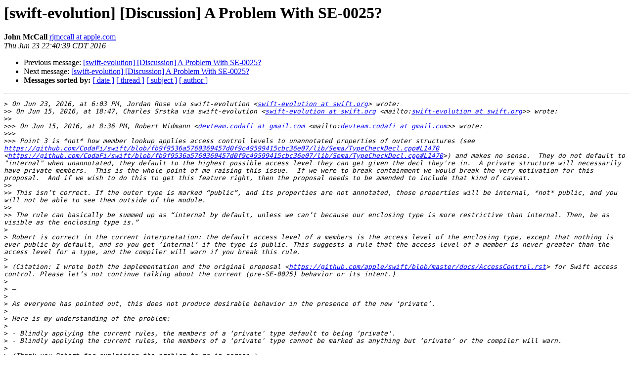

--- FILE ---
content_type: text/html; charset=UTF-8
request_url: https://lists.swift.org/pipermail/swift-evolution/Week-of-Mon-20160620/022012.html
body_size: 3967
content:
<!DOCTYPE HTML PUBLIC "-//W3C//DTD HTML 4.01 Transitional//EN">
<HTML>
 <HEAD>
   <TITLE> [swift-evolution] [Discussion] A Problem With SE-0025?
   </TITLE>
   <LINK REL="Index" HREF="index.html" >
   <LINK REL="made" HREF="mailto:swift-evolution%40swift.org?Subject=Re:%20Re%3A%20%5Bswift-evolution%5D%20%5BDiscussion%5D%20A%20Problem%20With%20SE-0025%3F&In-Reply-To=%3C107527FF-F19E-4E5E-9262-AD32CBCABDF9%40apple.com%3E">
   <META NAME="robots" CONTENT="index,nofollow">
   <style type="text/css">
       pre {
           white-space: pre-wrap;       /* css-2.1, curent FF, Opera, Safari */
           }
   </style>
   <META http-equiv="Content-Type" content="text/html; charset=utf-8">
   <LINK REL="Previous"  HREF="022003.html">
   <LINK REL="Next"  HREF="022015.html">
 </HEAD>
 <BODY BGCOLOR="#ffffff">
   <H1>[swift-evolution] [Discussion] A Problem With SE-0025?</H1>
    <B>John McCall</B> 
    <A HREF="mailto:swift-evolution%40swift.org?Subject=Re:%20Re%3A%20%5Bswift-evolution%5D%20%5BDiscussion%5D%20A%20Problem%20With%20SE-0025%3F&In-Reply-To=%3C107527FF-F19E-4E5E-9262-AD32CBCABDF9%40apple.com%3E"
       TITLE="[swift-evolution] [Discussion] A Problem With SE-0025?">rjmccall at apple.com
       </A><BR>
    <I>Thu Jun 23 22:40:39 CDT 2016</I>
    <P><UL>
        <LI>Previous message: <A HREF="022003.html">[swift-evolution] [Discussion] A Problem With SE-0025?
</A></li>
        <LI>Next message: <A HREF="022015.html">[swift-evolution] [Discussion] A Problem With SE-0025?
</A></li>
         <LI> <B>Messages sorted by:</B> 
              <a href="date.html#22012">[ date ]</a>
              <a href="thread.html#22012">[ thread ]</a>
              <a href="subject.html#22012">[ subject ]</a>
              <a href="author.html#22012">[ author ]</a>
         </LI>
       </UL>
    <HR>  
<!--beginarticle-->
<PRE>&gt;<i> On Jun 23, 2016, at 6:03 PM, Jordan Rose via swift-evolution &lt;<A HREF="https://lists.swift.org/mailman/listinfo/swift-evolution">swift-evolution at swift.org</A>&gt; wrote:
</I>&gt;&gt;<i> On Jun 15, 2016, at 18:47, Charles Srstka via swift-evolution &lt;<A HREF="https://lists.swift.org/mailman/listinfo/swift-evolution">swift-evolution at swift.org</A> &lt;mailto:<A HREF="https://lists.swift.org/mailman/listinfo/swift-evolution">swift-evolution at swift.org</A>&gt;&gt; wrote:
</I>&gt;&gt;<i> 
</I>&gt;&gt;&gt;<i> On Jun 15, 2016, at 8:36 PM, Robert Widmann &lt;<A HREF="https://lists.swift.org/mailman/listinfo/swift-evolution">devteam.codafi at gmail.com</A> &lt;mailto:<A HREF="https://lists.swift.org/mailman/listinfo/swift-evolution">devteam.codafi at gmail.com</A>&gt;&gt; wrote:
</I>&gt;&gt;&gt;<i> 
</I>&gt;&gt;&gt;<i> Point 3 is *not* how member lookup applies access control levels to unannotated properties of outer structures (see <A HREF="https://github.com/CodaFi/swift/blob/fb9f9536a5760369457d0f9c49599415cbc36e07/lib/Sema/TypeCheckDecl.cpp#L1470">https://github.com/CodaFi/swift/blob/fb9f9536a5760369457d0f9c49599415cbc36e07/lib/Sema/TypeCheckDecl.cpp#L1470</A> &lt;<A HREF="https://github.com/CodaFi/swift/blob/fb9f9536a5760369457d0f9c49599415cbc36e07/lib/Sema/TypeCheckDecl.cpp#L1470">https://github.com/CodaFi/swift/blob/fb9f9536a5760369457d0f9c49599415cbc36e07/lib/Sema/TypeCheckDecl.cpp#L1470</A>&gt;) and makes no sense.  They do not default to &quot;internal&quot; when unannotated, they default to the highest possible access level they can get given the decl they're in.  A private structure will necessarily have private members.  This is the whole point of me raising this issue.  If we were to break containment we would break the very motivation for this proposal.  And if we wish to do this to get this feature right, then the proposal needs to be amended to include that kind of caveat.
</I>&gt;&gt;<i> 
</I>&gt;&gt;<i> This isn’t correct. If the outer type is marked “public”, and its properties are not annotated, those properties will be internal, *not* public, and you will not be able to see them outside of the module.
</I>&gt;&gt;<i> 
</I>&gt;&gt;<i> The rule can basically be summed up as “internal by default, unless we can’t because our enclosing type is more restrictive than internal. Then, be as visible as the enclosing type is.”
</I>&gt;<i> 
</I>&gt;<i> Robert is correct in the current interpretation: the default access level of a members is the access level of the enclosing type, except that nothing is ever public by default, and so you get ‘internal’ if the type is public. This suggests a rule that the access level of a member is never greater than the access level for a type, and the compiler will warn if you break this rule.
</I>&gt;<i> 
</I>&gt;<i> (Citation: I wrote both the implementation and the original proposal &lt;<A HREF="https://github.com/apple/swift/blob/master/docs/AccessControl.rst">https://github.com/apple/swift/blob/master/docs/AccessControl.rst</A>&gt; for Swift access control. Please let’s not continue talking about the current (pre-SE-0025) behavior or its intent.)
</I>&gt;<i> 
</I>&gt;<i> —
</I>&gt;<i> 
</I>&gt;<i> As everyone has pointed out, this does not produce desirable behavior in the presence of the new ‘private’.
</I>&gt;<i> 
</I>&gt;<i> Here is my understanding of the problem:
</I>&gt;<i> 
</I>&gt;<i> - Blindly applying the current rules, the members of a ‘private' type default to being ‘private'.
</I>&gt;<i> - Blindly applying the current rules, the members of a ‘private' type cannot be marked as anything but ‘private’ or the compiler will warn.
</I>&gt;<i> 
</I>&gt;<i> (Thank you Robert for explaining the problem to me in person.)
</I>&gt;<i> 
</I>&gt;<i> —
</I>
Right.  I think the basic problem is that a rule mandating things by lexical nesting cannot interwork successfully with an access level that is also based on lexical nesting.

&gt;<i> I think Brent has done a great job of summing up the options with regard to ‘private’ on types:
</I>&gt;<i> 
</I>&gt;&gt;<i> 1. Having an extra, unutterable access modifier that floats relative to the other access levels.
</I>&gt;&gt;<i> 
</I>&gt;&gt;<i> 2. Having an extra access modifiers that floats relative to the other access levels, but has a name (like `default`).
</I>&gt;&gt;<i> 
</I>&gt;&gt;<i> 3. Having an extra, unutterable access modifier between `fileprivate` and `private`.
</I>&gt;&gt;<i> 
</I>&gt;&gt;<i> 4. Using `internal` whenever there's no access modifier, and not warning if the effective scope is smaller.
</I>&gt;&gt;<i> 
</I>&gt;&gt;<i> 5. Having an extra access modifier between `fileprivate` and `private`, but which has a name (like `inheritprivate`) 
</I>&gt;&gt;<i> 
</I>&gt;&gt;<i> 6. Changing the definition of `fileprivate` to be within the surrounding private type if there is one, without changing the keyword.
</I>&gt;&gt;<i> 
</I>&gt;&gt;<i> 7. Changing the definition of `fileprivate` to be within the surrounding private type if there is one, and changing the keyword to match.
</I>&gt;<i> 
</I>&gt;<i> 
</I>&gt;<i> (The order is Brent’s preferred order, with higher numbers being more preferred.)
</I>
Have you considered just removing this no-greater-access rule?  It seems kind of low-value to me, certainly a worthy check for a linter or maybe a warning but an unnecessarily pedantic check to be a hard error.  Just let the actual visibility of a member be limited by the visibility of its context; you might think that would regress diagnostics, but QoI here is pretty easy, e.g. &quot;cannot access member of a private extension from a different file&quot; instead of &quot;cannot access private member from a different file&quot;.  As it is, you can't just drop the visibility of a type without fixing all of its members.

Otherwise I agree that 6 and 4 are reasonable ways of talking about it.

John.

&gt;<i> 
</I>&gt;<i> If the discussion on SE-0025 is any indication, it’s that Naming Is Hard and that I really don’t want to come up with a new name at this point. Therefore, my preferred solution is (6), followed by (4). The concrete change to the rules I outlined above would be as follows:
</I>&gt;<i> 
</I>&gt;<i> - The default level of members is ‘fileprivate’ for a private or fileprivate type, and ‘internal’ for an internal or public type.
</I>&gt;<i> - Any rule where something must be “as visible as the type” (such as minimum access for required initializers) must be ‘fileprivate’ for a private type (rather than private).
</I>&gt;<i> - As a consequence, the compiler will warn when the access level of a member is “too high”; that is, where the next level down wouldn’t change anything.
</I>&gt;<i> 
</I>&gt;<i> Note that there don’t actually need to be any changes to access rules to make this work; when a type is private, there won’t be any uses of it outside of the enclosing scope, and so nobody elsewhere in the file will be able to call one of those fileprivate members.
</I>&gt;<i> 
</I>&gt;<i> —
</I>&gt;<i> 
</I>&gt;<i> Ilya hasn’t been active on swift-evolution lately, so if no one has serious objections to (6) besides “I don’t like the name” Robert and I will write up an official amendment to SE-0025 and take it to Doug or Chris. If they think this is not a good idea to just move forward with, I’ll ask them whether they’d prefer a partial implementation that disallows ‘private’ on nominal types, or whether they want to kick the whole proposal back for review (and possibly slipping out of Swift 3).
</I>&gt;<i> 
</I>&gt;<i> I am not core team, but I do sit near them and have been able to convince them of things. :-) Hopefully we can get this resolved soon. Thanks again to Robert for bringing it up and everyone else for bringing their minds to bear on the problem!
</I>&gt;<i> 
</I>&gt;<i> Jordan
</I>&gt;<i> 
</I>&gt;<i> _______________________________________________
</I>&gt;<i> swift-evolution mailing list
</I>&gt;<i> <A HREF="https://lists.swift.org/mailman/listinfo/swift-evolution">swift-evolution at swift.org</A>
</I>&gt;<i> <A HREF="https://lists.swift.org/mailman/listinfo/swift-evolution">https://lists.swift.org/mailman/listinfo/swift-evolution</A>
</I>
-------------- next part --------------
An HTML attachment was scrubbed...
URL: &lt;<A HREF="https://lists.swift.org/pipermail/swift-evolution/attachments/20160623/c0dc0f48/attachment.html">https://lists.swift.org/pipermail/swift-evolution/attachments/20160623/c0dc0f48/attachment.html</A>&gt;
</PRE>















































































































<!--endarticle-->
    <HR>
    <P><UL>
        <!--threads-->
	<LI>Previous message: <A HREF="022003.html">[swift-evolution] [Discussion] A Problem With SE-0025?
</A></li>
	<LI>Next message: <A HREF="022015.html">[swift-evolution] [Discussion] A Problem With SE-0025?
</A></li>
         <LI> <B>Messages sorted by:</B> 
              <a href="date.html#22012">[ date ]</a>
              <a href="thread.html#22012">[ thread ]</a>
              <a href="subject.html#22012">[ subject ]</a>
              <a href="author.html#22012">[ author ]</a>
         </LI>
       </UL>

<hr>
<a href="https://lists.swift.org/mailman/listinfo/swift-evolution">More information about the swift-evolution
mailing list</a><br>
</body></html>
